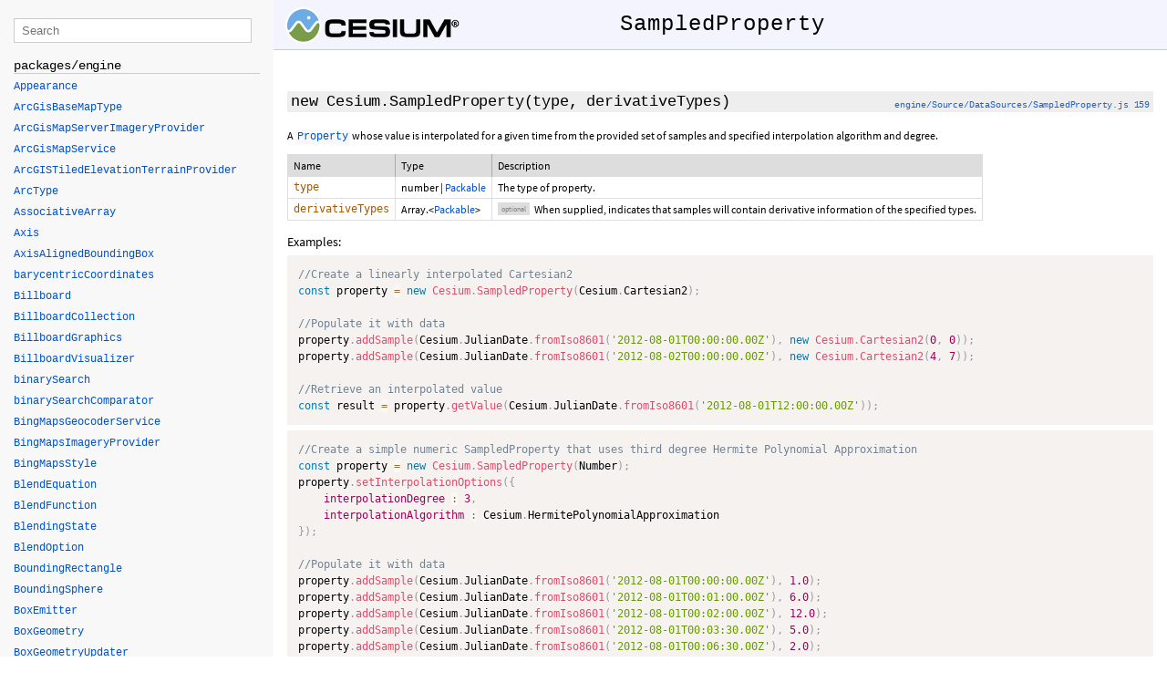

--- FILE ---
content_type: text/html; charset=UTF-8
request_url: https://preprod2.com/Build/Documentation/SampledProperty.html
body_size: 80985
content:
<!DOCTYPE html>
<html lang="en">
<head>
    <meta charset="utf-8">
    <meta http-equiv="X-UA-Compatible" content="IE=edge">
    <meta name="viewport" content="width=device-width, initial-scale=1">
    <title>SampledProperty - Cesium Documentation</title>

    <!--[if lt IE 9]>
      <script src="javascript/html5.js"></script>
    <![endif]-->
    <link href="styles/jsdoc-default.css" rel="stylesheet">
    <link href="styles/prism.css" rel="stylesheet">
</head>
<body>

<div id="main">

    <h1 class="page-title">
        <a href="index.html"><img src="Images/CesiumLogo.png" class="cesiumLogo"></a>
        SampledProperty
        <div class="titleCenterer"></div>
    </h1>

    




<section>

<header>
    
</header>

<article>
    <div class="container-overview">
    

    
        
    <div class="nameContainer">
    <h4 class="name" id="SampledProperty">
        <a href="#SampledProperty" class="doc-link"></a>
        new Cesium.SampledProperty<span class="signature">(type, <span class="optional">derivativeTypes</span>)</span>
        

<div class="source-link rightLinks">
    <a href="https://github.com/CesiumGS/cesium/blob/1.112/packages/engine/Source/DataSources/SampledProperty.js#L159">engine/Source/DataSources/SampledProperty.js 159</a>
</div>


    </h4>

    </div>

    


<div class="description">
    A <a href="Property.html"><code>Property</code></a> whose value is interpolated for a given time from the
provided set of samples and specified interpolation algorithm and degree.
</div>











    

<table class="params">
    <thead>
    <tr>
        
        <th>Name</th>
        

        <th>Type</th>

        

        <th class="last">Description</th>
    </tr>
    </thead>

    <tbody>
    

        <tr>
            
                <td class="name"><code>type</code></td>
            

            <td class="type">
            
                
<span class="param-type">number</span>
|

<span class="param-type"><a href="Packable.html">Packable</a></span>


            
            </td>

            

            <td class="description last">
            
                
                

                
            
                The type of property.</td>
        </tr>

    

        <tr>
            
                <td class="name"><code>derivativeTypes</code></td>
            

            <td class="type">
            
                
<span class="param-type">Array.&lt;<a href="Packable.html">Packable</a>></span>


            
            </td>

            

            <td class="description last">
            
                
                        <span class="optional">optional</span>
                
                

                
            
                When supplied, indicates that samples will contain derivative information of the specified types.</td>
        </tr>

    
    </tbody>
</table>















<dl class="details">


    

    

    

    

    

    

    

    

    
        <h5>Examples:</h5>
        
    <pre><code class="language-javascript">//Create a linearly interpolated Cartesian2
const property = new Cesium.SampledProperty(Cesium.Cartesian2);

//Populate it with data
property.addSample(Cesium.JulianDate.fromIso8601('2012-08-01T00:00:00.00Z'), new Cesium.Cartesian2(0, 0));
property.addSample(Cesium.JulianDate.fromIso8601('2012-08-02T00:00:00.00Z'), new Cesium.Cartesian2(4, 7));

//Retrieve an interpolated value
const result = property.getValue(Cesium.JulianDate.fromIso8601('2012-08-01T12:00:00.00Z'));</code></pre>

    <pre><code class="language-javascript">//Create a simple numeric SampledProperty that uses third degree Hermite Polynomial Approximation
const property = new Cesium.SampledProperty(Number);
property.setInterpolationOptions({
    interpolationDegree : 3,
    interpolationAlgorithm : Cesium.HermitePolynomialApproximation
});

//Populate it with data
property.addSample(Cesium.JulianDate.fromIso8601('2012-08-01T00:00:00.00Z'), 1.0);
property.addSample(Cesium.JulianDate.fromIso8601('2012-08-01T00:01:00.00Z'), 6.0);
property.addSample(Cesium.JulianDate.fromIso8601('2012-08-01T00:02:00.00Z'), 12.0);
property.addSample(Cesium.JulianDate.fromIso8601('2012-08-01T00:03:30.00Z'), 5.0);
property.addSample(Cesium.JulianDate.fromIso8601('2012-08-01T00:06:30.00Z'), 2.0);

//Samples can be added in any order.
property.addSample(Cesium.JulianDate.fromIso8601('2012-08-01T00:00:30.00Z'), 6.2);

//Retrieve an interpolated value
const result = property.getValue(Cesium.JulianDate.fromIso8601('2012-08-01T00:02:34.00Z'));</code></pre>

    

    

    

    

    
    <h5>See:</h5>
    <ul class="see-list">
        <li><a href="SampledPositionProperty.html">SampledPositionProperty</a></li>
    </ul>
    

    
</dl>


    
    </div>

    

    

    

    

    

    
        <h3 class="subsection-title">Members</h3>

        
            
<div class="nameContainer">
<h4 class="name" id="backwardExtrapolationDuration">
    <a href="#backwardExtrapolationDuration" class="doc-link"></a>
    backwardExtrapolationDuration<span class="type-signature"> : number</span>
    

<div class="source-link rightLinks">
    <a href="https://github.com/CesiumGS/cesium/blob/1.112/packages/engine/Source/DataSources/SampledProperty.js#L349">engine/Source/DataSources/SampledProperty.js 349</a>
</div>


</h4>

</div>



<div class="description">
    Gets or sets the amount of time to extrapolate backward
before the property becomes undefined.  A value of 0 will extrapolate forever.
</div>





<dl class="details">


    

    

    

    

    

    

    

    
    <span class="details-header">Default Value:</span>
    <code class="language-javascript">0</code>
    

    

    

    

    

    

    
</dl>


        
            
<div class="nameContainer">
<h4 class="name" id="backwardExtrapolationType">
    <a href="#backwardExtrapolationType" class="doc-link"></a>
    backwardExtrapolationType<span class="type-signature"> : <a href="global.html#ExtrapolationType">ExtrapolationType</a></span>
    

<div class="source-link rightLinks">
    <a href="https://github.com/CesiumGS/cesium/blob/1.112/packages/engine/Source/DataSources/SampledProperty.js#L331">engine/Source/DataSources/SampledProperty.js 331</a>
</div>


</h4>

</div>



<div class="description">
    Gets or sets the type of extrapolation to perform when a value
is requested at a time before any available samples.
</div>





<dl class="details">


    

    

    

    

    

    

    

    
    <span class="details-header">Default Value:</span>
    <code class="language-javascript">ExtrapolationType.NONE</code>
    

    

    

    

    

    

    
</dl>


        
            
<div class="nameContainer">
<h4 class="name" id="definitionChanged">
    <a href="#definitionChanged" class="doc-link"></a>
    <span class="type-signature attribute-readonly">readonly</span> definitionChanged<span class="type-signature"> : <a href="Event.html">Event</a></span>
    

<div class="source-link rightLinks">
    <a href="https://github.com/CesiumGS/cesium/blob/1.112/packages/engine/Source/DataSources/SampledProperty.js#L241">engine/Source/DataSources/SampledProperty.js 241</a>
</div>


</h4>

</div>



<div class="description">
    Gets the event that is raised whenever the definition of this property changes.
The definition is considered to have changed if a call to getValue would return
a different result for the same time.
</div>





<dl class="details">


    

    

    

    

    

    

    

    

    

    

    

    

    

    
</dl>


        
            
<div class="nameContainer">
<h4 class="name" id="derivativeTypes">
    <a href="#derivativeTypes" class="doc-link"></a>
    derivativeTypes<span class="type-signature"> : Array.&lt;<a href="Packable.html">Packable</a>></span>
    

<div class="source-link rightLinks">
    <a href="https://github.com/CesiumGS/cesium/blob/1.112/packages/engine/Source/DataSources/SampledProperty.js#L261">engine/Source/DataSources/SampledProperty.js 261</a>
</div>


</h4>

</div>



<div class="description">
    Gets the derivative types used by this property.
</div>





<dl class="details">


    

    

    

    

    

    

    

    

    

    

    

    

    

    
</dl>


        
            
<div class="nameContainer">
<h4 class="name" id="forwardExtrapolationDuration">
    <a href="#forwardExtrapolationDuration" class="doc-link"></a>
    forwardExtrapolationDuration<span class="type-signature"> : number</span>
    

<div class="source-link rightLinks">
    <a href="https://github.com/CesiumGS/cesium/blob/1.112/packages/engine/Source/DataSources/SampledProperty.js#L313">engine/Source/DataSources/SampledProperty.js 313</a>
</div>


</h4>

</div>



<div class="description">
    Gets or sets the amount of time to extrapolate forward before
the property becomes undefined.  A value of 0 will extrapolate forever.
</div>





<dl class="details">


    

    

    

    

    

    

    

    
    <span class="details-header">Default Value:</span>
    <code class="language-javascript">0</code>
    

    

    

    

    

    

    
</dl>


        
            
<div class="nameContainer">
<h4 class="name" id="forwardExtrapolationType">
    <a href="#forwardExtrapolationType" class="doc-link"></a>
    forwardExtrapolationType<span class="type-signature"> : <a href="global.html#ExtrapolationType">ExtrapolationType</a></span>
    

<div class="source-link rightLinks">
    <a href="https://github.com/CesiumGS/cesium/blob/1.112/packages/engine/Source/DataSources/SampledProperty.js#L295">engine/Source/DataSources/SampledProperty.js 295</a>
</div>


</h4>

</div>



<div class="description">
    Gets or sets the type of extrapolation to perform when a value
is requested at a time after any available samples.
</div>





<dl class="details">


    

    

    

    

    

    

    

    
    <span class="details-header">Default Value:</span>
    <code class="language-javascript">ExtrapolationType.NONE</code>
    

    

    

    

    

    

    
</dl>


        
            
<div class="nameContainer">
<h4 class="name" id="interpolationAlgorithm">
    <a href="#interpolationAlgorithm" class="doc-link"></a>
    interpolationAlgorithm<span class="type-signature"> : <a href="InterpolationAlgorithm.html">InterpolationAlgorithm</a></span>
    

<div class="source-link rightLinks">
    <a href="https://github.com/CesiumGS/cesium/blob/1.112/packages/engine/Source/DataSources/SampledProperty.js#L283">engine/Source/DataSources/SampledProperty.js 283</a>
</div>


</h4>

</div>



<div class="description">
    Gets the interpolation algorithm to use when retrieving a value.
</div>





<dl class="details">


    

    

    

    

    

    

    

    
    <span class="details-header">Default Value:</span>
    <code class="language-javascript">LinearApproximation</code>
    

    

    

    

    

    

    
</dl>


        
            
<div class="nameContainer">
<h4 class="name" id="interpolationDegree">
    <a href="#interpolationDegree" class="doc-link"></a>
    interpolationDegree<span class="type-signature"> : number</span>
    

<div class="source-link rightLinks">
    <a href="https://github.com/CesiumGS/cesium/blob/1.112/packages/engine/Source/DataSources/SampledProperty.js#L272">engine/Source/DataSources/SampledProperty.js 272</a>
</div>


</h4>

</div>



<div class="description">
    Gets the degree of interpolation to perform when retrieving a value.
</div>





<dl class="details">


    

    

    

    

    

    

    

    
    <span class="details-header">Default Value:</span>
    <code class="language-javascript">1</code>
    

    

    

    

    

    

    
</dl>


        
            
<div class="nameContainer">
<h4 class="name" id="isConstant">
    <a href="#isConstant" class="doc-link"></a>
    <span class="type-signature attribute-readonly">readonly</span> isConstant<span class="type-signature"> : boolean</span>
    

<div class="source-link rightLinks">
    <a href="https://github.com/CesiumGS/cesium/blob/1.112/packages/engine/Source/DataSources/SampledProperty.js#L227">engine/Source/DataSources/SampledProperty.js 227</a>
</div>


</h4>

</div>



<div class="description">
    Gets a value indicating if this property is constant.  A property is considered
constant if getValue always returns the same result for the current definition.
</div>





<dl class="details">


    

    

    

    

    

    

    

    

    

    

    

    

    

    
</dl>


        
            
<div class="nameContainer">
<h4 class="name" id="type">
    <a href="#type" class="doc-link"></a>
    type<span class="type-signature"> : *</span>
    

<div class="source-link rightLinks">
    <a href="https://github.com/CesiumGS/cesium/blob/1.112/packages/engine/Source/DataSources/SampledProperty.js#L251">engine/Source/DataSources/SampledProperty.js 251</a>
</div>


</h4>

</div>



<div class="description">
    Gets the type of property.
</div>





<dl class="details">


    

    

    

    

    

    

    

    

    

    

    

    

    

    
</dl>


        
    

    
        <h3 class="subsection-title">Methods</h3>

        
            
    <div class="nameContainer">
    <h4 class="name" id="addSample">
        <a href="#addSample" class="doc-link"></a>
        addSample<span class="signature">(time, value, <span class="optional">derivatives</span>)</span>
        

<div class="source-link rightLinks">
    <a href="https://github.com/CesiumGS/cesium/blob/1.112/packages/engine/Source/DataSources/SampledProperty.js#L581">engine/Source/DataSources/SampledProperty.js 581</a>
</div>


    </h4>

    </div>

    


<div class="description">
    Adds a new sample.
</div>











    

<table class="params">
    <thead>
    <tr>
        
        <th>Name</th>
        

        <th>Type</th>

        

        <th class="last">Description</th>
    </tr>
    </thead>

    <tbody>
    

        <tr>
            
                <td class="name"><code>time</code></td>
            

            <td class="type">
            
                
<span class="param-type"><a href="JulianDate.html">JulianDate</a></span>


            
            </td>

            

            <td class="description last">
            
                
                

                
            
                The sample time.</td>
        </tr>

    

        <tr>
            
                <td class="name"><code>value</code></td>
            

            <td class="type">
            
                
<span class="param-type"><a href="Packable.html">Packable</a></span>


            
            </td>

            

            <td class="description last">
            
                
                

                
            
                The value at the provided time.</td>
        </tr>

    

        <tr>
            
                <td class="name"><code>derivatives</code></td>
            

            <td class="type">
            
                
<span class="param-type">Array.&lt;<a href="Packable.html">Packable</a>></span>


            
            </td>

            

            <td class="description last">
            
                
                        <span class="optional">optional</span>
                
                

                
            
                The array of derivatives at the provided time.</td>
        </tr>

    
    </tbody>
</table>















<dl class="details">


    

    

    

    

    

    

    

    

    

    

    

    

    

    
</dl>


        
            
    <div class="nameContainer">
    <h4 class="name" id="addSamples">
        <a href="#addSamples" class="doc-link"></a>
        addSamples<span class="signature">(times, values, <span class="optional">derivativeValues</span>)</span>
        

<div class="source-link rightLinks">
    <a href="https://github.com/CesiumGS/cesium/blob/1.112/packages/engine/Source/DataSources/SampledProperty.js#L625">engine/Source/DataSources/SampledProperty.js 625</a>
</div>


    </h4>

    </div>

    


<div class="description">
    Adds an array of samples.
</div>











    

<table class="params">
    <thead>
    <tr>
        
        <th>Name</th>
        

        <th>Type</th>

        

        <th class="last">Description</th>
    </tr>
    </thead>

    <tbody>
    

        <tr>
            
                <td class="name"><code>times</code></td>
            

            <td class="type">
            
                
<span class="param-type">Array.&lt;<a href="JulianDate.html">JulianDate</a>></span>


            
            </td>

            

            <td class="description last">
            
                
                

                
            
                An array of JulianDate instances where each index is a sample time.</td>
        </tr>

    

        <tr>
            
                <td class="name"><code>values</code></td>
            

            <td class="type">
            
                
<span class="param-type">Array.&lt;<a href="Packable.html">Packable</a>></span>


            
            </td>

            

            <td class="description last">
            
                
                

                
            
                The array of values, where each value corresponds to the provided times index.</td>
        </tr>

    

        <tr>
            
                <td class="name"><code>derivativeValues</code></td>
            

            <td class="type">
            
                
<span class="param-type">Array.&lt;Array></span>


            
            </td>

            

            <td class="description last">
            
                
                        <span class="optional">optional</span>
                
                

                
            
                An array where each item is the array of derivatives at the equivalent time index.</td>
        </tr>

    
    </tbody>
</table>













<h5>Throws:</h5>
<ul>
        <li>

    <div class="param-desc">
        
<span class="param-type"><a href="DeveloperError.html">DeveloperError</a></span>

: times and values must be the same length.
    </div>

</li>
    
        <li>

    <div class="param-desc">
        
<span class="param-type"><a href="DeveloperError.html">DeveloperError</a></span>

: times and derivativeValues must be the same length.
    </div>

</li>
    </ul>



<dl class="details">


    

    

    

    

    

    

    

    

    

    

    

    

    

    
</dl>


        
            
    <div class="nameContainer">
    <h4 class="name" id="addSamplesPackedArray">
        <a href="#addSamplesPackedArray" class="doc-link"></a>
        addSamplesPackedArray<span class="signature">(packedSamples, <span class="optional">epoch</span>)</span>
        

<div class="source-link rightLinks">
    <a href="https://github.com/CesiumGS/cesium/blob/1.112/packages/engine/Source/DataSources/SampledProperty.js#L682">engine/Source/DataSources/SampledProperty.js 682</a>
</div>


    </h4>

    </div>

    


<div class="description">
    Adds samples as a single packed array where each new sample is represented as a date,
followed by the packed representation of the corresponding value and derivatives.
</div>











    

<table class="params">
    <thead>
    <tr>
        
        <th>Name</th>
        

        <th>Type</th>

        

        <th class="last">Description</th>
    </tr>
    </thead>

    <tbody>
    

        <tr>
            
                <td class="name"><code>packedSamples</code></td>
            

            <td class="type">
            
                
<span class="param-type">Array.&lt;number></span>


            
            </td>

            

            <td class="description last">
            
                
                

                
            
                The array of packed samples.</td>
        </tr>

    

        <tr>
            
                <td class="name"><code>epoch</code></td>
            

            <td class="type">
            
                
<span class="param-type"><a href="JulianDate.html">JulianDate</a></span>


            
            </td>

            

            <td class="description last">
            
                
                        <span class="optional">optional</span>
                
                

                
            
                If any of the dates in packedSamples are numbers, they are considered an offset from this epoch, in seconds.</td>
        </tr>

    
    </tbody>
</table>















<dl class="details">


    

    

    

    

    

    

    

    

    

    

    

    

    

    
</dl>


        
            
    <div class="nameContainer">
    <h4 class="name" id="equals">
        <a href="#equals" class="doc-link"></a>
        equals<span class="signature">(<span class="optional">other</span>)</span> &rarr; <span class="type-signature returnType">boolean</span>
        

<div class="source-link rightLinks">
    <a href="https://github.com/CesiumGS/cesium/blob/1.112/packages/engine/Source/DataSources/SampledProperty.js#L765">engine/Source/DataSources/SampledProperty.js 765</a>
</div>


    </h4>

    </div>

    


<div class="description">
    Compares this property to the provided property and returns
<code>true</code> if they are equal, <code>false</code> otherwise.
</div>











    

<table class="params">
    <thead>
    <tr>
        
        <th>Name</th>
        

        <th>Type</th>

        

        <th class="last">Description</th>
    </tr>
    </thead>

    <tbody>
    

        <tr>
            
                <td class="name"><code>other</code></td>
            

            <td class="type">
            
                
<span class="param-type"><a href="Property.html">Property</a></span>


            
            </td>

            

            <td class="description last">
            
                
                        <span class="optional">optional</span>
                
                

                
            
                The other property.</td>
        </tr>

    
    </tbody>
</table>











<h5>Returns:</h5>

        
<div class="param-desc">
    <code>true</code> if left and right are equal, <code>false</code> otherwise.
</div>


    




<dl class="details">


    

    

    

    

    

    

    

    

    

    

    

    

    

    
</dl>


        
            
    <div class="nameContainer">
    <h4 class="name" id="getValue">
        <a href="#getValue" class="doc-link"></a>
        getValue<span class="signature">(time, <span class="optional">result</span>)</span> &rarr; <span class="type-signature returnType">object</span>
        

<div class="source-link rightLinks">
    <a href="https://github.com/CesiumGS/cesium/blob/1.112/packages/engine/Source/DataSources/SampledProperty.js#L369">engine/Source/DataSources/SampledProperty.js 369</a>
</div>


    </h4>

    </div>

    


<div class="description">
    Gets the value of the property at the provided time.
</div>











    

<table class="params">
    <thead>
    <tr>
        
        <th>Name</th>
        

        <th>Type</th>

        

        <th class="last">Description</th>
    </tr>
    </thead>

    <tbody>
    

        <tr>
            
                <td class="name"><code>time</code></td>
            

            <td class="type">
            
                
<span class="param-type"><a href="JulianDate.html">JulianDate</a></span>


            
            </td>

            

            <td class="description last">
            
                
                

                
            
                The time for which to retrieve the value.</td>
        </tr>

    

        <tr>
            
                <td class="name"><code>result</code></td>
            

            <td class="type">
            
                
<span class="param-type">object</span>


            
            </td>

            

            <td class="description last">
            
                
                        <span class="optional">optional</span>
                
                

                
            
                The object to store the value into, if omitted, a new instance is created and returned.</td>
        </tr>

    
    </tbody>
</table>











<h5>Returns:</h5>

        
<div class="param-desc">
    The modified result parameter or a new instance if the result parameter was not supplied.
</div>


    




<dl class="details">


    

    

    

    

    

    

    

    

    

    

    

    

    

    
</dl>


        
            
    <div class="nameContainer">
    <h4 class="name" id="removeSample">
        <a href="#removeSample" class="doc-link"></a>
        removeSample<span class="signature">(time)</span> &rarr; <span class="type-signature returnType">boolean</span>
        

<div class="source-link rightLinks">
    <a href="https://github.com/CesiumGS/cesium/blob/1.112/packages/engine/Source/DataSources/SampledProperty.js#L707">engine/Source/DataSources/SampledProperty.js 707</a>
</div>


    </h4>

    </div>

    


<div class="description">
    Removes a sample at the given time, if present.
</div>











    

<table class="params">
    <thead>
    <tr>
        
        <th>Name</th>
        

        <th>Type</th>

        

        <th class="last">Description</th>
    </tr>
    </thead>

    <tbody>
    

        <tr>
            
                <td class="name"><code>time</code></td>
            

            <td class="type">
            
                
<span class="param-type"><a href="JulianDate.html">JulianDate</a></span>


            
            </td>

            

            <td class="description last">
            
                The sample time.</td>
        </tr>

    
    </tbody>
</table>











<h5>Returns:</h5>

        
<div class="param-desc">
    <code>true</code> if a sample at time was removed, <code>false</code> otherwise.
</div>


    




<dl class="details">


    

    

    

    

    

    

    

    

    

    

    

    

    

    
</dl>


        
            
    <div class="nameContainer">
    <h4 class="name" id="removeSamples">
        <a href="#removeSamples" class="doc-link"></a>
        removeSamples<span class="signature">(time)</span>
        

<div class="source-link rightLinks">
    <a href="https://github.com/CesiumGS/cesium/blob/1.112/packages/engine/Source/DataSources/SampledProperty.js#L736">engine/Source/DataSources/SampledProperty.js 736</a>
</div>


    </h4>

    </div>

    


<div class="description">
    Removes all samples for the given time interval.
</div>











    

<table class="params">
    <thead>
    <tr>
        
        <th>Name</th>
        

        <th>Type</th>

        

        <th class="last">Description</th>
    </tr>
    </thead>

    <tbody>
    

        <tr>
            
                <td class="name"><code>time</code></td>
            

            <td class="type">
            
                
<span class="param-type"><a href="TimeInterval.html">TimeInterval</a></span>


            
            </td>

            

            <td class="description last">
            
                The time interval for which to remove all samples.</td>
        </tr>

    
    </tbody>
</table>















<dl class="details">


    

    

    

    

    

    

    

    

    

    

    

    

    

    
</dl>


        
            
    <div class="nameContainer">
    <h4 class="name" id="setInterpolationOptions">
        <a href="#setInterpolationOptions" class="doc-link"></a>
        setInterpolationOptions<span class="signature">(<span class="optional">options</span>)</span>
        

<div class="source-link rightLinks">
    <a href="https://github.com/CesiumGS/cesium/blob/1.112/packages/engine/Source/DataSources/SampledProperty.js#L542">engine/Source/DataSources/SampledProperty.js 542</a>
</div>


    </h4>

    </div>

    


<div class="description">
    Sets the algorithm and degree to use when interpolating a value.
</div>











    

<table class="params">
    <thead>
    <tr>
        
        <th>Name</th>
        

        <th>Type</th>

        

        <th class="last">Description</th>
    </tr>
    </thead>

    <tbody>
    

        <tr>
            
                <td class="name"><code>options</code></td>
            

            <td class="type">
            
                
<span class="param-type">object</span>


            
            </td>

            

            <td class="description last">
            
                
                        <span class="optional">optional</span>
                
                

                
            
                Object with the following properties:
                

<table class="params">
    <thead>
    <tr>
        
        <th>Name</th>
        

        <th>Type</th>

        

        <th class="last">Description</th>
    </tr>
    </thead>

    <tbody>
    

        <tr>
            
                <td class="name"><code>interpolationAlgorithm</code></td>
            

            <td class="type">
            
                
<span class="param-type"><a href="InterpolationAlgorithm.html">InterpolationAlgorithm</a></span>


            
            </td>

            

            <td class="description last">
            
                
                        <span class="optional">optional</span>
                
                

                
            
                The new interpolation algorithm.  If undefined, the existing property will be unchanged.</td>
        </tr>

    

        <tr>
            
                <td class="name"><code>interpolationDegree</code></td>
            

            <td class="type">
            
                
<span class="param-type">number</span>


            
            </td>

            

            <td class="description last">
            
                
                        <span class="optional">optional</span>
                
                

                
            
                The new interpolation degree.  If undefined, the existing property will be unchanged.</td>
        </tr>

    
    </tbody>
</table>
            </td>
        </tr>

    
    </tbody>
</table>















<dl class="details">


    

    

    

    

    

    

    

    

    

    

    

    

    

    
</dl>


        
    

    

    
</article>

</section>





    <div class="help">
        Need help? The fastest way to get answers is from the community and team on the <a href="https://community.cesium.com/">Cesium Forum</a>.
    </div>

    <footer>
        Documentation generated by <a href="https://github.com/jsdoc3/jsdoc">JSDoc 3.6.11</a>
    </footer>
</div>

<div class="nav">
    <div class="menu">
        <input type="text" class="classFilter" id="ClassFilter" placeholder="Search">
        <div id="ClassList"><h5>packages/engine</h5><ul><li data-name="Appearance"><a href="Appearance.html">Appearance</a></li><li data-name="ArcGisBaseMapType"><a href="global.html#ArcGisBaseMapType">ArcGisBaseMapType</a></li><li data-name="ArcGisMapServerImageryProvider"><a href="ArcGisMapServerImageryProvider.html">ArcGisMapServerImageryProvider</a></li><li data-name="ArcGisMapService"><a href="ArcGisMapService.html">ArcGisMapService</a></li><li data-name="ArcGISTiledElevationTerrainProvider"><a href="ArcGISTiledElevationTerrainProvider.html">ArcGISTiledElevationTerrainProvider</a></li><li data-name="ArcType"><a href="global.html#ArcType">ArcType</a></li><li data-name="AssociativeArray"><a href="AssociativeArray.html">AssociativeArray</a></li><li data-name="Axis"><a href="global.html#Axis">Axis</a></li><li data-name="AxisAlignedBoundingBox"><a href="AxisAlignedBoundingBox.html">AxisAlignedBoundingBox</a></li><li data-name="barycentricCoordinates"><a href="global.html#barycentricCoordinates">barycentricCoordinates</a></li><li data-name="Billboard"><a href="Billboard.html">Billboard</a></li><li data-name="BillboardCollection"><a href="BillboardCollection.html">BillboardCollection</a></li><li data-name="BillboardGraphics"><a href="BillboardGraphics.html">BillboardGraphics</a></li><li data-name="BillboardVisualizer"><a href="BillboardVisualizer.html">BillboardVisualizer</a></li><li data-name="binarySearch"><a href="global.html#binarySearch">binarySearch</a></li><li data-name="binarySearchComparator"><a href="global.html#binarySearchComparator">binarySearchComparator</a></li><li data-name="BingMapsGeocoderService"><a href="BingMapsGeocoderService.html">BingMapsGeocoderService</a></li><li data-name="BingMapsImageryProvider"><a href="BingMapsImageryProvider.html">BingMapsImageryProvider</a></li><li data-name="BingMapsStyle"><a href="global.html#BingMapsStyle">BingMapsStyle</a></li><li data-name="BlendEquation"><a href="global.html#BlendEquation">BlendEquation</a></li><li data-name="BlendFunction"><a href="global.html#BlendFunction">BlendFunction</a></li><li data-name="BlendingState"><a href="BlendingState.html">BlendingState</a></li><li data-name="BlendOption"><a href="global.html#BlendOption">BlendOption</a></li><li data-name="BoundingRectangle"><a href="BoundingRectangle.html">BoundingRectangle</a></li><li data-name="BoundingSphere"><a href="BoundingSphere.html">BoundingSphere</a></li><li data-name="BoxEmitter"><a href="BoxEmitter.html">BoxEmitter</a></li><li data-name="BoxGeometry"><a href="BoxGeometry.html">BoxGeometry</a></li><li data-name="BoxGeometryUpdater"><a href="BoxGeometryUpdater.html">BoxGeometryUpdater</a></li><li data-name="BoxGraphics"><a href="BoxGraphics.html">BoxGraphics</a></li><li data-name="BoxOutlineGeometry"><a href="BoxOutlineGeometry.html">BoxOutlineGeometry</a></li><li data-name="buildModuleUrl"><a href="global.html#buildModuleUrl">buildModuleUrl</a></li><li data-name="CallbackProperty"><a href="CallbackProperty.html">CallbackProperty</a></li><li data-name="Camera"><a href="Camera.html">Camera</a></li><li data-name="CameraEventAggregator"><a href="CameraEventAggregator.html">CameraEventAggregator</a></li><li data-name="CameraEventType"><a href="global.html#CameraEventType">CameraEventType</a></li><li data-name="Cartesian2"><a href="Cartesian2.html">Cartesian2</a></li><li data-name="Cartesian3"><a href="Cartesian3.html">Cartesian3</a></li><li data-name="Cartesian4"><a href="Cartesian4.html">Cartesian4</a></li><li data-name="Cartographic"><a href="Cartographic.html">Cartographic</a></li><li data-name="CartographicGeocoderService"><a href="CartographicGeocoderService.html">CartographicGeocoderService</a></li><li data-name="CatmullRomSpline"><a href="CatmullRomSpline.html">CatmullRomSpline</a></li><li data-name="Cesium3DTile"><a href="Cesium3DTile.html">Cesium3DTile</a></li><li data-name="Cesium3DTileColorBlendMode"><a href="global.html#Cesium3DTileColorBlendMode">Cesium3DTileColorBlendMode</a></li><li data-name="Cesium3DTileContent"><a href="Cesium3DTileContent.html">Cesium3DTileContent</a></li><li data-name="Cesium3DTileFeature"><a href="Cesium3DTileFeature.html">Cesium3DTileFeature</a></li><li data-name="Cesium3DTilePointFeature"><a href="Cesium3DTilePointFeature.html">Cesium3DTilePointFeature</a></li><li data-name="Cesium3DTileset"><a href="Cesium3DTileset.html">Cesium3DTileset</a></li><li data-name="Cesium3DTilesetGraphics"><a href="Cesium3DTilesetGraphics.html">Cesium3DTilesetGraphics</a></li><li data-name="Cesium3DTilesetVisualizer"><a href="Cesium3DTilesetVisualizer.html">Cesium3DTilesetVisualizer</a></li><li data-name="Cesium3DTileStyle"><a href="Cesium3DTileStyle.html">Cesium3DTileStyle</a></li><li data-name="Cesium3DTilesVoxelProvider"><a href="Cesium3DTilesVoxelProvider.html">Cesium3DTilesVoxelProvider</a></li><li data-name="CesiumTerrainProvider"><a href="CesiumTerrainProvider.html">CesiumTerrainProvider</a></li><li data-name="CesiumWidget"><a href="CesiumWidget.html">CesiumWidget</a></li><li data-name="CheckerboardMaterialProperty"><a href="CheckerboardMaterialProperty.html">CheckerboardMaterialProperty</a></li><li data-name="CircleEmitter"><a href="CircleEmitter.html">CircleEmitter</a></li><li data-name="CircleGeometry"><a href="CircleGeometry.html">CircleGeometry</a></li><li data-name="CircleOutlineGeometry"><a href="CircleOutlineGeometry.html">CircleOutlineGeometry</a></li><li data-name="ClassificationPrimitive"><a href="ClassificationPrimitive.html">ClassificationPrimitive</a></li><li data-name="ClassificationType"><a href="global.html#ClassificationType">ClassificationType</a></li><li data-name="ClippingPlane"><a href="ClippingPlane.html">ClippingPlane</a></li><li data-name="ClippingPlaneCollection"><a href="ClippingPlaneCollection.html">ClippingPlaneCollection</a></li><li data-name="Clock"><a href="Clock.html">Clock</a></li><li data-name="ClockRange"><a href="global.html#ClockRange">ClockRange</a></li><li data-name="ClockStep"><a href="global.html#ClockStep">ClockStep</a></li><li data-name="clone"><a href="global.html#clone">clone</a></li><li data-name="CloudCollection"><a href="CloudCollection.html">CloudCollection</a></li><li data-name="CloudType"><a href="global.html#CloudType">CloudType</a></li><li data-name="Color"><a href="Color.html">Color</a></li><li data-name="ColorBlendMode"><a href="global.html#ColorBlendMode">ColorBlendMode</a></li><li data-name="ColorGeometryInstanceAttribute"><a href="ColorGeometryInstanceAttribute.html">ColorGeometryInstanceAttribute</a></li><li data-name="ColorMaterialProperty"><a href="ColorMaterialProperty.html">ColorMaterialProperty</a></li><li data-name="combine"><a href="global.html#combine">combine</a></li><li data-name="ComponentDatatype"><a href="global.html#ComponentDatatype">ComponentDatatype</a></li><li data-name="CompositeEntityCollection"><a href="CompositeEntityCollection.html">CompositeEntityCollection</a></li><li data-name="CompositeMaterialProperty"><a href="CompositeMaterialProperty.html">CompositeMaterialProperty</a></li><li data-name="CompositePositionProperty"><a href="CompositePositionProperty.html">CompositePositionProperty</a></li><li data-name="CompositeProperty"><a href="CompositeProperty.html">CompositeProperty</a></li><li data-name="CompressedTextureBuffer"><a href="CompressedTextureBuffer.html">CompressedTextureBuffer</a></li><li data-name="ConditionsExpression"><a href="ConditionsExpression.html">ConditionsExpression</a></li><li data-name="ConeEmitter"><a href="ConeEmitter.html">ConeEmitter</a></li><li data-name="ConstantPositionProperty"><a href="ConstantPositionProperty.html">ConstantPositionProperty</a></li><li data-name="ConstantProperty"><a href="ConstantProperty.html">ConstantProperty</a></li><li data-name="ConstantSpline"><a href="ConstantSpline.html">ConstantSpline</a></li><li data-name="ContextOptions"><a href="global.html#ContextOptions">ContextOptions</a></li><li data-name="CoplanarPolygonGeometry"><a href="CoplanarPolygonGeometry.html">CoplanarPolygonGeometry</a></li><li data-name="CoplanarPolygonOutlineGeometry"><a href="CoplanarPolygonOutlineGeometry.html">CoplanarPolygonOutlineGeometry</a></li><li data-name="CornerType"><a href="global.html#CornerType">CornerType</a></li><li data-name="CorridorGeometry"><a href="CorridorGeometry.html">CorridorGeometry</a></li><li data-name="CorridorGeometryUpdater"><a href="CorridorGeometryUpdater.html">CorridorGeometryUpdater</a></li><li data-name="CorridorGraphics"><a href="CorridorGraphics.html">CorridorGraphics</a></li><li data-name="CorridorOutlineGeometry"><a href="CorridorOutlineGeometry.html">CorridorOutlineGeometry</a></li><li data-name="createElevationBandMaterial"><a href="global.html#createElevationBandMaterial">createElevationBandMaterial</a></li><li data-name="createElevationBandMaterialBand"><a href="global.html#createElevationBandMaterialBand">createElevationBandMaterialBand</a></li><li data-name="createElevationBandMaterialEntry"><a href="global.html#createElevationBandMaterialEntry">createElevationBandMaterialEntry</a></li><li data-name="createGooglePhotorealistic3DTileset"><a href="global.html#createGooglePhotorealistic3DTileset">createGooglePhotorealistic3DTileset</a></li><li data-name="createGuid"><a href="global.html#createGuid">createGuid</a></li><li data-name="createOsmBuildingsAsync"><a href="global.html#createOsmBuildingsAsync">createOsmBuildingsAsync</a></li><li data-name="createTangentSpaceDebugPrimitive"><a href="global.html#createTangentSpaceDebugPrimitive">createTangentSpaceDebugPrimitive</a></li><li data-name="createWorldImageryAsync"><a href="global.html#createWorldImageryAsync">createWorldImageryAsync</a></li><li data-name="createWorldTerrainAsync"><a href="global.html#createWorldTerrainAsync">createWorldTerrainAsync</a></li><li data-name="Credit"><a href="Credit.html">Credit</a></li><li data-name="CreditDisplay"><a href="CreditDisplay.html">CreditDisplay</a></li><li data-name="CubicRealPolynomial"><a href="CubicRealPolynomial.html">CubicRealPolynomial</a></li><li data-name="CullFace"><a href="global.html#CullFace">CullFace</a></li><li data-name="CullingVolume"><a href="CullingVolume.html">CullingVolume</a></li><li data-name="CumulusCloud"><a href="CumulusCloud.html">CumulusCloud</a></li><li data-name="CustomDataSource"><a href="CustomDataSource.html">CustomDataSource</a></li><li data-name="CustomHeightmapTerrainProvider"><a href="CustomHeightmapTerrainProvider.html">CustomHeightmapTerrainProvider</a></li><li data-name="CustomShader"><a href="CustomShader.html">CustomShader</a></li><li data-name="CustomShaderMode"><a href="global.html#CustomShaderMode">CustomShaderMode</a></li><li data-name="CustomShaderTranslucencyMode"><a href="global.html#CustomShaderTranslucencyMode">CustomShaderTranslucencyMode</a></li><li data-name="CylinderGeometry"><a href="CylinderGeometry.html">CylinderGeometry</a></li><li data-name="CylinderGeometryUpdater"><a href="CylinderGeometryUpdater.html">CylinderGeometryUpdater</a></li><li data-name="CylinderGraphics"><a href="CylinderGraphics.html">CylinderGraphics</a></li><li data-name="CylinderOutlineGeometry"><a href="CylinderOutlineGeometry.html">CylinderOutlineGeometry</a></li><li data-name="CzmlDataSource"><a href="CzmlDataSource.html">CzmlDataSource</a></li><li data-name="DataSource"><a href="DataSource.html">DataSource</a></li><li data-name="DataSourceClock"><a href="DataSourceClock.html">DataSourceClock</a></li><li data-name="DataSourceCollection"><a href="DataSourceCollection.html">DataSourceCollection</a></li><li data-name="DataSourceDisplay"><a href="DataSourceDisplay.html">DataSourceDisplay</a></li><li data-name="DebugAppearance"><a href="DebugAppearance.html">DebugAppearance</a></li><li data-name="DebugCameraPrimitive"><a href="DebugCameraPrimitive.html">DebugCameraPrimitive</a></li><li data-name="DebugModelMatrixPrimitive"><a href="DebugModelMatrixPrimitive.html">DebugModelMatrixPrimitive</a></li><li data-name="DefaultProxy"><a href="DefaultProxy.html">DefaultProxy</a></li><li data-name="defaultValue"><a href="global.html#defaultValue">defaultValue</a></li><li data-name="defined"><a href="global.html#defined">defined</a></li><li data-name="DepthFunction"><a href="global.html#DepthFunction">DepthFunction</a></li><li data-name="destroyObject"><a href="global.html#destroyObject">destroyObject</a></li><li data-name="DeveloperError"><a href="DeveloperError.html">DeveloperError</a></li><li data-name="DirectionalLight"><a href="DirectionalLight.html">DirectionalLight</a></li><li data-name="DirectionUp"><a href="global.html#DirectionUp">DirectionUp</a></li><li data-name="DiscardEmptyTileImagePolicy"><a href="DiscardEmptyTileImagePolicy.html">DiscardEmptyTileImagePolicy</a></li><li data-name="DiscardMissingTileImagePolicy"><a href="DiscardMissingTileImagePolicy.html">DiscardMissingTileImagePolicy</a></li><li data-name="DistanceDisplayCondition"><a href="DistanceDisplayCondition.html">DistanceDisplayCondition</a></li><li data-name="DistanceDisplayConditionGeometryInstanceAttribute"><a href="DistanceDisplayConditionGeometryInstanceAttribute.html">DistanceDisplayConditionGeometryInstanceAttribute</a></li><li data-name="EasingFunction"><a href="EasingFunction.html">EasingFunction</a></li><li data-name="EllipseGeometry"><a href="EllipseGeometry.html">EllipseGeometry</a></li><li data-name="EllipseGeometryUpdater"><a href="EllipseGeometryUpdater.html">EllipseGeometryUpdater</a></li><li data-name="EllipseGraphics"><a href="EllipseGraphics.html">EllipseGraphics</a></li><li data-name="EllipseOutlineGeometry"><a href="EllipseOutlineGeometry.html">EllipseOutlineGeometry</a></li><li data-name="Ellipsoid"><a href="Ellipsoid.html">Ellipsoid</a></li><li data-name="EllipsoidGeodesic"><a href="EllipsoidGeodesic.html">EllipsoidGeodesic</a></li><li data-name="EllipsoidGeometry"><a href="EllipsoidGeometry.html">EllipsoidGeometry</a></li><li data-name="EllipsoidGeometryUpdater"><a href="EllipsoidGeometryUpdater.html">EllipsoidGeometryUpdater</a></li><li data-name="EllipsoidGraphics"><a href="EllipsoidGraphics.html">EllipsoidGraphics</a></li><li data-name="EllipsoidOutlineGeometry"><a href="EllipsoidOutlineGeometry.html">EllipsoidOutlineGeometry</a></li><li data-name="EllipsoidRhumbLine"><a href="EllipsoidRhumbLine.html">EllipsoidRhumbLine</a></li><li data-name="EllipsoidSurfaceAppearance"><a href="EllipsoidSurfaceAppearance.html">EllipsoidSurfaceAppearance</a></li><li data-name="EllipsoidTangentPlane"><a href="EllipsoidTangentPlane.html">EllipsoidTangentPlane</a></li><li data-name="EllipsoidTerrainProvider"><a href="EllipsoidTerrainProvider.html">EllipsoidTerrainProvider</a></li><li data-name="Entity"><a href="Entity.html">Entity</a></li><li data-name="EntityCluster"><a href="EntityCluster.html">EntityCluster</a></li><li data-name="EntityCollection"><a href="EntityCollection.html">EntityCollection</a></li><li data-name="EntityView"><a href="EntityView.html">EntityView</a></li><li data-name="Event"><a href="Event.html">Event</a></li><li data-name="EventHelper"><a href="EventHelper.html">EventHelper</a></li><li data-name="excludesReverseAxis"><a href="global.html#excludesReverseAxis">excludesReverseAxis</a></li><li data-name="exportKml"><a href="global.html#exportKml">exportKml</a></li><li data-name="exportKmlModelCallback"><a href="global.html#exportKmlModelCallback">exportKmlModelCallback</a></li><li data-name="exportKmlResultKml"><a href="global.html#exportKmlResultKml">exportKmlResultKml</a></li><li data-name="exportKmlResultKmz"><a href="global.html#exportKmlResultKmz">exportKmlResultKmz</a></li><li data-name="Expression"><a href="Expression.html">Expression</a></li><li data-name="ExtrapolationType"><a href="global.html#ExtrapolationType">ExtrapolationType</a></li><li data-name="FeatureDetection"><a href="FeatureDetection.html">FeatureDetection</a></li><li data-name="Fog"><a href="Fog.html">Fog</a></li><li data-name="formatError"><a href="global.html#formatError">formatError</a></li><li data-name="FrameRateMonitor"><a href="FrameRateMonitor.html">FrameRateMonitor</a></li><li data-name="FrustumGeometry"><a href="FrustumGeometry.html">FrustumGeometry</a></li><li data-name="FrustumOutlineGeometry"><a href="FrustumOutlineGeometry.html">FrustumOutlineGeometry</a></li><li data-name="Fullscreen"><a href="Fullscreen.html">Fullscreen</a></li><li data-name="GeocoderService"><a href="GeocoderService.html">GeocoderService</a></li><li data-name="GeocodeType"><a href="global.html#GeocodeType">GeocodeType</a></li><li data-name="GeographicProjection"><a href="GeographicProjection.html">GeographicProjection</a></li><li data-name="GeographicTilingScheme"><a href="GeographicTilingScheme.html">GeographicTilingScheme</a></li><li data-name="GeoJsonDataSource"><a href="GeoJsonDataSource.html">GeoJsonDataSource</a></li><li data-name="Geometry"><a href="Geometry.html">Geometry</a></li><li data-name="GeometryAttribute"><a href="GeometryAttribute.html">GeometryAttribute</a></li><li data-name="GeometryAttributes"><a href="GeometryAttributes.html">GeometryAttributes</a></li><li data-name="GeometryFactory"><a href="GeometryFactory.html">GeometryFactory</a></li><li data-name="GeometryInstance"><a href="GeometryInstance.html">GeometryInstance</a></li><li data-name="GeometryInstanceAttribute"><a href="GeometryInstanceAttribute.html">GeometryInstanceAttribute</a></li><li data-name="GeometryPipeline"><a href="GeometryPipeline.html">GeometryPipeline</a></li><li data-name="GeometryUpdater"><a href="GeometryUpdater.html">GeometryUpdater</a></li><li data-name="GeometryVisualizer"><a href="GeometryVisualizer.html">GeometryVisualizer</a></li><li data-name="getAbsoluteUri"><a href="global.html#getAbsoluteUri">getAbsoluteUri</a></li><li data-name="getBaseUri"><a href="global.html#getBaseUri">getBaseUri</a></li><li data-name="getExtensionFromUri"><a href="global.html#getExtensionFromUri">getExtensionFromUri</a></li><li data-name="GetFeatureInfoFormat"><a href="GetFeatureInfoFormat.html">GetFeatureInfoFormat</a></li><li data-name="getFilenameFromUri"><a href="global.html#getFilenameFromUri">getFilenameFromUri</a></li><li data-name="getImagePixels"><a href="global.html#getImagePixels">getImagePixels</a></li><li data-name="getTimestamp"><a href="global.html#getTimestamp">getTimestamp</a></li><li data-name="Globe"><a href="Globe.html">Globe</a></li><li data-name="GlobeTranslucency"><a href="GlobeTranslucency.html">GlobeTranslucency</a></li><li data-name="GoogleEarthEnterpriseImageryProvider"><a href="GoogleEarthEnterpriseImageryProvider.html">GoogleEarthEnterpriseImageryProvider</a></li><li data-name="GoogleEarthEnterpriseMapsProvider"><a href="GoogleEarthEnterpriseMapsProvider.html">GoogleEarthEnterpriseMapsProvider</a></li><li data-name="GoogleEarthEnterpriseMetadata"><a href="GoogleEarthEnterpriseMetadata.html">GoogleEarthEnterpriseMetadata</a></li><li data-name="GoogleEarthEnterpriseTerrainData"><a href="GoogleEarthEnterpriseTerrainData.html">GoogleEarthEnterpriseTerrainData</a></li><li data-name="GoogleEarthEnterpriseTerrainProvider"><a href="GoogleEarthEnterpriseTerrainProvider.html">GoogleEarthEnterpriseTerrainProvider</a></li><li data-name="GoogleMaps"><a href="GoogleMaps.html">GoogleMaps</a></li><li data-name="GpxDataSource"><a href="GpxDataSource.html">GpxDataSource</a></li><li data-name="GregorianDate"><a href="GregorianDate.html">GregorianDate</a></li><li data-name="GridImageryProvider"><a href="GridImageryProvider.html">GridImageryProvider</a></li><li data-name="GridMaterialProperty"><a href="GridMaterialProperty.html">GridMaterialProperty</a></li><li data-name="GroundGeometryUpdater"><a href="GroundGeometryUpdater.html">GroundGeometryUpdater</a></li><li data-name="GroundPolylineGeometry"><a href="GroundPolylineGeometry.html">GroundPolylineGeometry</a></li><li data-name="GroundPolylinePrimitive"><a href="GroundPolylinePrimitive.html">GroundPolylinePrimitive</a></li><li data-name="GroundPrimitive"><a href="GroundPrimitive.html">GroundPrimitive</a></li><li data-name="HeadingPitchRange"><a href="HeadingPitchRange.html">HeadingPitchRange</a></li><li data-name="HeadingPitchRoll"><a href="HeadingPitchRoll.html">HeadingPitchRoll</a></li><li data-name="HeadingPitchRollValues"><a href="global.html#HeadingPitchRollValues">HeadingPitchRollValues</a></li><li data-name="HeightmapEncoding"><a href="global.html#HeightmapEncoding">HeightmapEncoding</a></li><li data-name="HeightmapTerrainData"><a href="HeightmapTerrainData.html">HeightmapTerrainData</a></li><li data-name="HeightReference"><a href="global.html#HeightReference">HeightReference</a></li><li data-name="HermitePolynomialApproximation"><a href="HermitePolynomialApproximation.html">HermitePolynomialApproximation</a></li><li data-name="HermiteSpline"><a href="HermiteSpline.html">HermiteSpline</a></li><li data-name="HilbertOrder"><a href="HilbertOrder.html">HilbertOrder</a></li><li data-name="HorizontalOrigin"><a href="global.html#HorizontalOrigin">HorizontalOrigin</a></li><li data-name="I3SDataProvider"><a href="I3SDataProvider.html">I3SDataProvider</a></li><li data-name="I3SFeature"><a href="I3SFeature.html">I3SFeature</a></li><li data-name="I3SField"><a href="I3SField.html">I3SField</a></li><li data-name="I3SGeometry"><a href="I3SGeometry.html">I3SGeometry</a></li><li data-name="I3SLayer"><a href="I3SLayer.html">I3SLayer</a></li><li data-name="I3SNode"><a href="I3SNode.html">I3SNode</a></li><li data-name="ImageBasedLighting"><a href="ImageBasedLighting.html">ImageBasedLighting</a></li><li data-name="ImageMaterialProperty"><a href="ImageMaterialProperty.html">ImageMaterialProperty</a></li><li data-name="ImageryLayer"><a href="ImageryLayer.html">ImageryLayer</a></li><li data-name="ImageryLayerCollection"><a href="ImageryLayerCollection.html">ImageryLayerCollection</a></li><li data-name="ImageryLayerFeatureInfo"><a href="ImageryLayerFeatureInfo.html">ImageryLayerFeatureInfo</a></li><li data-name="ImageryProvider"><a href="ImageryProvider.html">ImageryProvider</a></li><li data-name="ImageryTypes"><a href="global.html#ImageryTypes">ImageryTypes</a></li><li data-name="includesReverseAxis"><a href="global.html#includesReverseAxis">includesReverseAxis</a></li><li data-name="IndexDatatype"><a href="global.html#IndexDatatype">IndexDatatype</a></li><li data-name="Intersect"><a href="global.html#Intersect">Intersect</a></li><li data-name="Intersections2D"><a href="Intersections2D.html">Intersections2D</a></li><li data-name="IntersectionTests"><a href="IntersectionTests.html">IntersectionTests</a></li><li data-name="Interval"><a href="Interval.html">Interval</a></li><li data-name="Ion"><a href="Ion.html">Ion</a></li><li data-name="IonGeocoderService"><a href="IonGeocoderService.html">IonGeocoderService</a></li><li data-name="IonImageryProvider"><a href="IonImageryProvider.html">IonImageryProvider</a></li><li data-name="IonResource"><a href="IonResource.html">IonResource</a></li><li data-name="IonWorldImageryStyle"><a href="global.html#IonWorldImageryStyle">IonWorldImageryStyle</a></li><li data-name="isLeapYear"><a href="global.html#isLeapYear">isLeapYear</a></li><li data-name="Iso8601"><a href="Iso8601.html">Iso8601</a></li><li data-name="JulianDate"><a href="JulianDate.html">JulianDate</a></li><li data-name="KeyboardEventModifier"><a href="global.html#KeyboardEventModifier">KeyboardEventModifier</a></li><li data-name="KmlCamera"><a href="KmlCamera.html">KmlCamera</a></li><li data-name="KmlDataSource"><a href="KmlDataSource.html">KmlDataSource</a></li><li data-name="KmlFeatureData"><a href="KmlFeatureData.html">KmlFeatureData</a></li><li data-name="KmlLookAt"><a href="KmlLookAt.html">KmlLookAt</a></li><li data-name="KmlTour"><a href="KmlTour.html">KmlTour</a></li><li data-name="KmlTourFlyTo"><a href="KmlTourFlyTo.html">KmlTourFlyTo</a></li><li data-name="KmlTourWait"><a href="KmlTourWait.html">KmlTourWait</a></li><li data-name="Label"><a href="Label.html">Label</a></li><li data-name="LabelCollection"><a href="LabelCollection.html">LabelCollection</a></li><li data-name="LabelGraphics"><a href="LabelGraphics.html">LabelGraphics</a></li><li data-name="LabelStyle"><a href="global.html#LabelStyle">LabelStyle</a></li><li data-name="LabelVisualizer"><a href="LabelVisualizer.html">LabelVisualizer</a></li><li data-name="LagrangePolynomialApproximation"><a href="LagrangePolynomialApproximation.html">LagrangePolynomialApproximation</a></li><li data-name="LeapSecond"><a href="LeapSecond.html">LeapSecond</a></li><li data-name="Light"><a href="Light.html">Light</a></li><li data-name="LightingModel"><a href="global.html#LightingModel">LightingModel</a></li><li data-name="LinearApproximation"><a href="LinearApproximation.html">LinearApproximation</a></li><li data-name="LinearSpline"><a href="LinearSpline.html">LinearSpline</a></li><li data-name="loadGltfJson"><a href="global.html#loadGltfJson">loadGltfJson</a></li><li data-name="MapboxImageryProvider"><a href="MapboxImageryProvider.html">MapboxImageryProvider</a></li><li data-name="MapboxStyleImageryProvider"><a href="MapboxStyleImageryProvider.html">MapboxStyleImageryProvider</a></li><li data-name="MapMode2D"><a href="global.html#MapMode2D">MapMode2D</a></li><li data-name="MapProjection"><a href="MapProjection.html">MapProjection</a></li><li data-name="Material"><a href="Material.html">Material</a></li><li data-name="MaterialAppearance"><a href="MaterialAppearance.html">MaterialAppearance</a></li><li data-name="MaterialSupport"><a href="MaterialAppearance.MaterialSupport.html">MaterialSupport</a></li><li data-name="MaterialProperty"><a href="MaterialProperty.html">MaterialProperty</a></li><li data-name="Math"><a href="Math.html">Math</a></li><li data-name="Matrix2"><a href="Matrix2.html">Matrix2</a></li><li data-name="Matrix3"><a href="Matrix3.html">Matrix3</a></li><li data-name="Matrix4"><a href="Matrix4.html">Matrix4</a></li><li data-name="mergeSort"><a href="global.html#mergeSort">mergeSort</a></li><li data-name="mergeSortComparator"><a href="global.html#mergeSortComparator">mergeSortComparator</a></li><li data-name="MetadataClass"><a href="MetadataClass.html">MetadataClass</a></li><li data-name="MetadataClassProperty"><a href="MetadataClassProperty.html">MetadataClassProperty</a></li><li data-name="MetadataComponentType"><a href="global.html#MetadataComponentType">MetadataComponentType</a></li><li data-name="MetadataEnum"><a href="MetadataEnum.html">MetadataEnum</a></li><li data-name="MetadataEnumValue"><a href="MetadataEnumValue.html">MetadataEnumValue</a></li><li data-name="MetadataSchema"><a href="MetadataSchema.html">MetadataSchema</a></li><li data-name="MetadataType"><a href="global.html#MetadataType">MetadataType</a></li><li data-name="Model"><a href="Model.html">Model</a></li><li data-name="ModelAnimation"><a href="ModelAnimation.html">ModelAnimation</a></li><li data-name="ModelAnimationCollection"><a href="ModelAnimationCollection.html">ModelAnimationCollection</a></li><li data-name="ModelAnimationLoop"><a href="global.html#ModelAnimationLoop">ModelAnimationLoop</a></li><li data-name="ModelFeature"><a href="ModelFeature.html">ModelFeature</a></li><li data-name="ModelGraphics"><a href="ModelGraphics.html">ModelGraphics</a></li><li data-name="ModelNode"><a href="ModelNode.html">ModelNode</a></li><li data-name="ModelVisualizer"><a href="ModelVisualizer.html">ModelVisualizer</a></li><li data-name="Moon"><a href="Moon.html">Moon</a></li><li data-name="MorphWeightSpline"><a href="MorphWeightSpline.html">MorphWeightSpline</a></li><li data-name="NearFarScalar"><a href="NearFarScalar.html">NearFarScalar</a></li><li data-name="NeverTileDiscardPolicy"><a href="NeverTileDiscardPolicy.html">NeverTileDiscardPolicy</a></li><li data-name="NodeTransformationProperty"><a href="NodeTransformationProperty.html">NodeTransformationProperty</a></li><li data-name="objectToQuery"><a href="global.html#objectToQuery">objectToQuery</a></li><li data-name="Occluder"><a href="Occluder.html">Occluder</a></li><li data-name="OpenCageGeocoderService"><a href="OpenCageGeocoderService.html">OpenCageGeocoderService</a></li><li data-name="OpenStreetMapImageryProvider"><a href="OpenStreetMapImageryProvider.html">OpenStreetMapImageryProvider</a></li><li data-name="OrientedBoundingBox"><a href="OrientedBoundingBox.html">OrientedBoundingBox</a></li><li data-name="OrthographicFrustum"><a href="OrthographicFrustum.html">OrthographicFrustum</a></li><li data-name="OrthographicOffCenterFrustum"><a href="OrthographicOffCenterFrustum.html">OrthographicOffCenterFrustum</a></li><li data-name="PackableForInterpolation"><a href="PackableForInterpolation.html">PackableForInterpolation</a></li><li data-name="Particle"><a href="Particle.html">Particle</a></li><li data-name="ParticleBurst"><a href="ParticleBurst.html">ParticleBurst</a></li><li data-name="ParticleEmitter"><a href="ParticleEmitter.html">ParticleEmitter</a></li><li data-name="ParticleSystem"><a href="ParticleSystem.html">ParticleSystem</a></li><li data-name="PathGraphics"><a href="PathGraphics.html">PathGraphics</a></li><li data-name="PathVisualizer"><a href="PathVisualizer.html">PathVisualizer</a></li><li data-name="PeliasGeocoderService"><a href="PeliasGeocoderService.html">PeliasGeocoderService</a></li><li data-name="PerInstanceColorAppearance"><a href="PerInstanceColorAppearance.html">PerInstanceColorAppearance</a></li><li data-name="PerspectiveFrustum"><a href="PerspectiveFrustum.html">PerspectiveFrustum</a></li><li data-name="PerspectiveOffCenterFrustum"><a href="PerspectiveOffCenterFrustum.html">PerspectiveOffCenterFrustum</a></li><li data-name="PinBuilder"><a href="PinBuilder.html">PinBuilder</a></li><li data-name="PixelDatatype"><a href="global.html#PixelDatatype">PixelDatatype</a></li><li data-name="PixelFormat"><a href="global.html#PixelFormat">PixelFormat</a></li><li data-name="Plane"><a href="Plane.html">Plane</a></li><li data-name="PlaneGeometry"><a href="PlaneGeometry.html">PlaneGeometry</a></li><li data-name="PlaneGeometryUpdater"><a href="PlaneGeometryUpdater.html">PlaneGeometryUpdater</a></li><li data-name="PlaneGraphics"><a href="PlaneGraphics.html">PlaneGraphics</a></li><li data-name="PlaneOutlineGeometry"><a href="PlaneOutlineGeometry.html">PlaneOutlineGeometry</a></li><li data-name="PointCloudShading"><a href="PointCloudShading.html">PointCloudShading</a></li><li data-name="PointGraphics"><a href="PointGraphics.html">PointGraphics</a></li><li data-name="pointInsideTriangle"><a href="global.html#pointInsideTriangle">pointInsideTriangle</a></li><li data-name="PointPrimitive"><a href="PointPrimitive.html">PointPrimitive</a></li><li data-name="PointPrimitiveCollection"><a href="PointPrimitiveCollection.html">PointPrimitiveCollection</a></li><li data-name="PointVisualizer"><a href="PointVisualizer.html">PointVisualizer</a></li><li data-name="PolygonGeometry"><a href="PolygonGeometry.html">PolygonGeometry</a></li><li data-name="PolygonGeometryUpdater"><a href="PolygonGeometryUpdater.html">PolygonGeometryUpdater</a></li><li data-name="PolygonGraphics"><a href="PolygonGraphics.html">PolygonGraphics</a></li><li data-name="PolygonHierarchy"><a href="PolygonHierarchy.html">PolygonHierarchy</a></li><li data-name="PolygonOutlineGeometry"><a href="PolygonOutlineGeometry.html">PolygonOutlineGeometry</a></li><li data-name="Polyline"><a href="Polyline.html">Polyline</a></li><li data-name="PolylineArrowMaterialProperty"><a href="PolylineArrowMaterialProperty.html">PolylineArrowMaterialProperty</a></li><li data-name="PolylineCollection"><a href="PolylineCollection.html">PolylineCollection</a></li><li data-name="PolylineColorAppearance"><a href="PolylineColorAppearance.html">PolylineColorAppearance</a></li><li data-name="PolylineDashMaterialProperty"><a href="PolylineDashMaterialProperty.html">PolylineDashMaterialProperty</a></li><li data-name="PolylineGeometry"><a href="PolylineGeometry.html">PolylineGeometry</a></li><li data-name="PolylineGeometryUpdater"><a href="PolylineGeometryUpdater.html">PolylineGeometryUpdater</a></li><li data-name="PolylineGlowMaterialProperty"><a href="PolylineGlowMaterialProperty.html">PolylineGlowMaterialProperty</a></li><li data-name="PolylineGraphics"><a href="PolylineGraphics.html">PolylineGraphics</a></li><li data-name="PolylineMaterialAppearance"><a href="PolylineMaterialAppearance.html">PolylineMaterialAppearance</a></li><li data-name="PolylineOutlineMaterialProperty"><a href="PolylineOutlineMaterialProperty.html">PolylineOutlineMaterialProperty</a></li><li data-name="PolylineVisualizer"><a href="PolylineVisualizer.html">PolylineVisualizer</a></li><li data-name="PolylineVolumeGeometry"><a href="PolylineVolumeGeometry.html">PolylineVolumeGeometry</a></li><li data-name="PolylineVolumeGeometryUpdater"><a href="PolylineVolumeGeometryUpdater.html">PolylineVolumeGeometryUpdater</a></li><li data-name="PolylineVolumeGraphics"><a href="PolylineVolumeGraphics.html">PolylineVolumeGraphics</a></li><li data-name="PolylineVolumeOutlineGeometry"><a href="PolylineVolumeOutlineGeometry.html">PolylineVolumeOutlineGeometry</a></li><li data-name="PositionProperty"><a href="PositionProperty.html">PositionProperty</a></li><li data-name="PositionPropertyArray"><a href="PositionPropertyArray.html">PositionPropertyArray</a></li><li data-name="PostProcessStage"><a href="PostProcessStage.html">PostProcessStage</a></li><li data-name="PostProcessStageCollection"><a href="PostProcessStageCollection.html">PostProcessStageCollection</a></li><li data-name="PostProcessStageComposite"><a href="PostProcessStageComposite.html">PostProcessStageComposite</a></li><li data-name="PostProcessStageLibrary"><a href="PostProcessStageLibrary.html">PostProcessStageLibrary</a></li><li data-name="PostProcessStageSampleMode"><a href="global.html#PostProcessStageSampleMode">PostProcessStageSampleMode</a></li><li data-name="Primitive"><a href="Primitive.html">Primitive</a></li><li data-name="PrimitiveCollection"><a href="PrimitiveCollection.html">PrimitiveCollection</a></li><li data-name="PrimitiveType"><a href="global.html#PrimitiveType">PrimitiveType</a></li><li data-name="Property"><a href="Property.html">Property</a></li><li data-name="PropertyArray"><a href="PropertyArray.html">PropertyArray</a></li><li data-name="PropertyBag"><a href="PropertyBag.html">PropertyBag</a></li><li data-name="Proxy"><a href="Proxy.html">Proxy</a></li><li data-name="QuadraticRealPolynomial"><a href="QuadraticRealPolynomial.html">QuadraticRealPolynomial</a></li><li data-name="QuantizedMeshTerrainData"><a href="QuantizedMeshTerrainData.html">QuantizedMeshTerrainData</a></li><li data-name="QuarticRealPolynomial"><a href="QuarticRealPolynomial.html">QuarticRealPolynomial</a></li><li data-name="Quaternion"><a href="Quaternion.html">Quaternion</a></li><li data-name="QuaternionSpline"><a href="QuaternionSpline.html">QuaternionSpline</a></li><li data-name="queryToObject"><a href="global.html#queryToObject">queryToObject</a></li><li data-name="Queue"><a href="Queue.html">Queue</a></li><li data-name="Ray"><a href="Ray.html">Ray</a></li><li data-name="Rectangle"><a href="Rectangle.html">Rectangle</a></li><li data-name="RectangleGeometry"><a href="RectangleGeometry.html">RectangleGeometry</a></li><li data-name="RectangleGeometryUpdater"><a href="RectangleGeometryUpdater.html">RectangleGeometryUpdater</a></li><li data-name="RectangleGraphics"><a href="RectangleGraphics.html">RectangleGraphics</a></li><li data-name="RectangleOutlineGeometry"><a href="RectangleOutlineGeometry.html">RectangleOutlineGeometry</a></li><li data-name="ReferenceFrame"><a href="global.html#ReferenceFrame">ReferenceFrame</a></li><li data-name="ReferenceProperty"><a href="ReferenceProperty.html">ReferenceProperty</a></li><li data-name="removeExtension"><a href="global.html#removeExtension">removeExtension</a></li><li data-name="Request"><a href="Request.html">Request</a></li><li data-name="RequestErrorEvent"><a href="RequestErrorEvent.html">RequestErrorEvent</a></li><li data-name="RequestScheduler"><a href="RequestScheduler.html">RequestScheduler</a></li><li data-name="RequestState"><a href="global.html#RequestState">RequestState</a></li><li data-name="RequestType"><a href="global.html#RequestType">RequestType</a></li><li data-name="Resource"><a href="Resource.html">Resource</a></li><li data-name="RuntimeError"><a href="RuntimeError.html">RuntimeError</a></li><li data-name="SampledPositionProperty"><a href="SampledPositionProperty.html">SampledPositionProperty</a></li><li data-name="SampledProperty"><a href="SampledProperty.html">SampledProperty</a></li><li data-name="sampleTerrain"><a href="global.html#sampleTerrain">sampleTerrain</a></li><li data-name="sampleTerrainMostDetailed"><a href="global.html#sampleTerrainMostDetailed">sampleTerrainMostDetailed</a></li><li data-name="Scene"><a href="Scene.html">Scene</a></li><li data-name="SceneMode"><a href="global.html#SceneMode">SceneMode</a></li><li data-name="SceneTransforms"><a href="SceneTransforms.html">SceneTransforms</a></li><li data-name="ScreenSpaceCameraController"><a href="ScreenSpaceCameraController.html">ScreenSpaceCameraController</a></li><li data-name="ScreenSpaceEventHandler"><a href="ScreenSpaceEventHandler.html">ScreenSpaceEventHandler</a></li><li data-name="ScreenSpaceEventType"><a href="global.html#ScreenSpaceEventType">ScreenSpaceEventType</a></li><li data-name="shaderDefines"><a href="global.html#shaderDefines">shaderDefines</a></li><li data-name="shaderMaximumIntersectionsLength"><a href="global.html#shaderMaximumIntersectionsLength">shaderMaximumIntersectionsLength</a></li><li data-name="shaderUniforms"><a href="global.html#shaderUniforms">shaderUniforms</a></li><li data-name="ShadowMap"><a href="ShadowMap.html">ShadowMap</a></li><li data-name="ShadowMode"><a href="global.html#ShadowMode">ShadowMode</a></li><li data-name="ShowGeometryInstanceAttribute"><a href="ShowGeometryInstanceAttribute.html">ShowGeometryInstanceAttribute</a></li><li data-name="Simon1994PlanetaryPositions"><a href="Simon1994PlanetaryPositions.html">Simon1994PlanetaryPositions</a></li><li data-name="SimplePolylineGeometry"><a href="SimplePolylineGeometry.html">SimplePolylineGeometry</a></li><li data-name="SingleTileImageryProvider"><a href="SingleTileImageryProvider.html">SingleTileImageryProvider</a></li><li data-name="SkyAtmosphere"><a href="SkyAtmosphere.html">SkyAtmosphere</a></li><li data-name="SkyBox"><a href="SkyBox.html">SkyBox</a></li><li data-name="SphereEmitter"><a href="SphereEmitter.html">SphereEmitter</a></li><li data-name="SphereGeometry"><a href="SphereGeometry.html">SphereGeometry</a></li><li data-name="SphereOutlineGeometry"><a href="SphereOutlineGeometry.html">SphereOutlineGeometry</a></li><li data-name="Spherical"><a href="Spherical.html">Spherical</a></li><li data-name="Spline"><a href="Spline.html">Spline</a></li><li data-name="SplitDirection"><a href="global.html#SplitDirection">SplitDirection</a></li><li data-name="StencilFunction"><a href="global.html#StencilFunction">StencilFunction</a></li><li data-name="StencilOperation"><a href="global.html#StencilOperation">StencilOperation</a></li><li data-name="SteppedSpline"><a href="SteppedSpline.html">SteppedSpline</a></li><li data-name="Stereographic"><a href="global.html#Stereographic">Stereographic</a></li><li data-name="StripeMaterialProperty"><a href="StripeMaterialProperty.html">StripeMaterialProperty</a></li><li data-name="StripeOrientation"><a href="global.html#StripeOrientation">StripeOrientation</a></li><li data-name="StyleExpression"><a href="StyleExpression.html">StyleExpression</a></li><li data-name="subdivideArray"><a href="global.html#subdivideArray">subdivideArray</a></li><li data-name="Sun"><a href="Sun.html">Sun</a></li><li data-name="SunLight"><a href="SunLight.html">SunLight</a></li><li data-name="TaskProcessor"><a href="TaskProcessor.html">TaskProcessor</a></li><li data-name="Terrain"><a href="Terrain.html">Terrain</a></li><li data-name="TerrainData"><a href="TerrainData.html">TerrainData</a></li><li data-name="TerrainProvider"><a href="TerrainProvider.html">TerrainProvider</a></li><li data-name="TextureMagnificationFilter"><a href="global.html#TextureMagnificationFilter">TextureMagnificationFilter</a></li><li data-name="TextureMinificationFilter"><a href="global.html#TextureMinificationFilter">TextureMinificationFilter</a></li><li data-name="TextureUniform"><a href="TextureUniform.html">TextureUniform</a></li><li data-name="TileAvailability"><a href="TileAvailability.html">TileAvailability</a></li><li data-name="TileCoordinatesImageryProvider"><a href="TileCoordinatesImageryProvider.html">TileCoordinatesImageryProvider</a></li><li data-name="TileDiscardPolicy"><a href="TileDiscardPolicy.html">TileDiscardPolicy</a></li><li data-name="TileMapServiceImageryProvider"><a href="TileMapServiceImageryProvider.html">TileMapServiceImageryProvider</a></li><li data-name="TileProviderError"><a href="TileProviderError.html">TileProviderError</a></li><li data-name="TilingScheme"><a href="TilingScheme.html">TilingScheme</a></li><li data-name="TimeDynamicImagery"><a href="TimeDynamicImagery.html">TimeDynamicImagery</a></li><li data-name="TimeDynamicPointCloud"><a href="TimeDynamicPointCloud.html">TimeDynamicPointCloud</a></li><li data-name="TimeInterval"><a href="TimeInterval.html">TimeInterval</a></li><li data-name="TimeIntervalCollection"><a href="TimeIntervalCollection.html">TimeIntervalCollection</a></li><li data-name="TimeIntervalCollectionPositionProperty"><a href="TimeIntervalCollectionPositionProperty.html">TimeIntervalCollectionPositionProperty</a></li><li data-name="TimeIntervalCollectionProperty"><a href="TimeIntervalCollectionProperty.html">TimeIntervalCollectionProperty</a></li><li data-name="TimeStandard"><a href="global.html#TimeStandard">TimeStandard</a></li><li data-name="Transforms"><a href="Transforms.html">Transforms</a></li><li data-name="TranslationRotationScale"><a href="TranslationRotationScale.html">TranslationRotationScale</a></li><li data-name="TridiagonalSystemSolver"><a href="TridiagonalSystemSolver.html">TridiagonalSystemSolver</a></li><li data-name="TrustedServers"><a href="TrustedServers.html">TrustedServers</a></li><li data-name="UniformSpecifier"><a href="global.html#UniformSpecifier">UniformSpecifier</a></li><li data-name="UniformType"><a href="global.html#UniformType">UniformType</a></li><li data-name="UrlTemplateImageryProvider"><a href="UrlTemplateImageryProvider.html">UrlTemplateImageryProvider</a></li><li data-name="VaryingType"><a href="global.html#VaryingType">VaryingType</a></li><li data-name="VelocityOrientationProperty"><a href="VelocityOrientationProperty.html">VelocityOrientationProperty</a></li><li data-name="VelocityVectorProperty"><a href="VelocityVectorProperty.html">VelocityVectorProperty</a></li><li data-name="VertexFormat"><a href="VertexFormat.html">VertexFormat</a></li><li data-name="VerticalOrigin"><a href="global.html#VerticalOrigin">VerticalOrigin</a></li><li data-name="VideoSynchronizer"><a href="VideoSynchronizer.html">VideoSynchronizer</a></li><li data-name="ViewportQuad"><a href="ViewportQuad.html">ViewportQuad</a></li><li data-name="Visibility"><a href="global.html#Visibility">Visibility</a></li><li data-name="Visualizer"><a href="Visualizer.html">Visualizer</a></li><li data-name="VoxelPrimitive"><a href="VoxelPrimitive.html">VoxelPrimitive</a></li><li data-name="VoxelProvider"><a href="VoxelProvider.html">VoxelProvider</a></li><li data-name="VoxelShapeType"><a href="global.html#VoxelShapeType">VoxelShapeType</a></li><li data-name="VRTheWorldTerrainProvider"><a href="VRTheWorldTerrainProvider.html">VRTheWorldTerrainProvider</a></li><li data-name="WallGeometry"><a href="WallGeometry.html">WallGeometry</a></li><li data-name="WallGeometryUpdater"><a href="WallGeometryUpdater.html">WallGeometryUpdater</a></li><li data-name="WallGraphics"><a href="WallGraphics.html">WallGraphics</a></li><li data-name="WallOutlineGeometry"><a href="WallOutlineGeometry.html">WallOutlineGeometry</a></li><li data-name="WebGLConstants"><a href="global.html#WebGLConstants">WebGLConstants</a></li><li data-name="WebGLOptions"><a href="global.html#WebGLOptions">WebGLOptions</a></li><li data-name="WebMapServiceImageryProvider"><a href="WebMapServiceImageryProvider.html">WebMapServiceImageryProvider</a></li><li data-name="WebMapTileServiceImageryProvider"><a href="WebMapTileServiceImageryProvider.html">WebMapTileServiceImageryProvider</a></li><li data-name="WebMercatorProjection"><a href="WebMercatorProjection.html">WebMercatorProjection</a></li><li data-name="WebMercatorTilingScheme"><a href="WebMercatorTilingScheme.html">WebMercatorTilingScheme</a></li><li data-name="WindingOrder"><a href="global.html#WindingOrder">WindingOrder</a></li><li data-name="writeTextToCanvas"><a href="global.html#writeTextToCanvas">writeTextToCanvas</a></li></ul><h5>packages/widgets</h5><ul><li data-name="Animation"><a href="Animation.html">Animation</a></li><li data-name="AnimationViewModel"><a href="AnimationViewModel.html">AnimationViewModel</a></li><li data-name="BaseLayerPicker"><a href="BaseLayerPicker.html">BaseLayerPicker</a></li><li data-name="BaseLayerPickerViewModel"><a href="BaseLayerPickerViewModel.html">BaseLayerPickerViewModel</a></li><li data-name="Cesium3DTilesInspector"><a href="Cesium3DTilesInspector.html">Cesium3DTilesInspector</a></li><li data-name="Cesium3DTilesInspectorViewModel"><a href="Cesium3DTilesInspectorViewModel.html">Cesium3DTilesInspectorViewModel</a></li><li data-name="CesiumInspector"><a href="CesiumInspector.html">CesiumInspector</a></li><li data-name="CesiumInspectorViewModel"><a href="CesiumInspectorViewModel.html">CesiumInspectorViewModel</a></li><li data-name="ClockViewModel"><a href="ClockViewModel.html">ClockViewModel</a></li><li data-name="Command"><a href="Command.html">Command</a></li><li data-name="createCommand"><a href="global.html#createCommand">createCommand</a></li><li data-name="FullscreenButton"><a href="FullscreenButton.html">FullscreenButton</a></li><li data-name="FullscreenButtonViewModel"><a href="FullscreenButtonViewModel.html">FullscreenButtonViewModel</a></li><li data-name="Geocoder"><a href="Geocoder.html">Geocoder</a></li><li data-name="GeocoderViewModel"><a href="GeocoderViewModel.html">GeocoderViewModel</a></li><li data-name="HomeButton"><a href="HomeButton.html">HomeButton</a></li><li data-name="HomeButtonViewModel"><a href="HomeButtonViewModel.html">HomeButtonViewModel</a></li><li data-name="InfoBox"><a href="InfoBox.html">InfoBox</a></li><li data-name="InfoBoxViewModel"><a href="InfoBoxViewModel.html">InfoBoxViewModel</a></li><li data-name="NavigationHelpButton"><a href="NavigationHelpButton.html">NavigationHelpButton</a></li><li data-name="NavigationHelpButtonViewModel"><a href="NavigationHelpButtonViewModel.html">NavigationHelpButtonViewModel</a></li><li data-name="PerformanceWatchdog"><a href="PerformanceWatchdog.html">PerformanceWatchdog</a></li><li data-name="PerformanceWatchdogViewModel"><a href="PerformanceWatchdogViewModel.html">PerformanceWatchdogViewModel</a></li><li data-name="ProjectionPicker"><a href="ProjectionPicker.html">ProjectionPicker</a></li><li data-name="ProjectionPickerViewModel"><a href="ProjectionPickerViewModel.html">ProjectionPickerViewModel</a></li><li data-name="ProviderViewModel"><a href="ProviderViewModel.html">ProviderViewModel</a></li><li data-name="SceneModePicker"><a href="SceneModePicker.html">SceneModePicker</a></li><li data-name="SceneModePickerViewModel"><a href="SceneModePickerViewModel.html">SceneModePickerViewModel</a></li><li data-name="SelectionIndicator"><a href="SelectionIndicator.html">SelectionIndicator</a></li><li data-name="SelectionIndicatorViewModel"><a href="SelectionIndicatorViewModel.html">SelectionIndicatorViewModel</a></li><li data-name="SvgPathBindingHandler"><a href="SvgPathBindingHandler.html">SvgPathBindingHandler</a></li><li data-name="Timeline"><a href="Timeline.html">Timeline</a></li><li data-name="ToggleButtonViewModel"><a href="ToggleButtonViewModel.html">ToggleButtonViewModel</a></li><li data-name="Viewer"><a href="Viewer.html">Viewer</a></li><li data-name="viewerCesium3DTilesInspectorMixin"><a href="global.html#viewerCesium3DTilesInspectorMixin">viewerCesium3DTilesInspectorMixin</a></li><li data-name="viewerCesiumInspectorMixin"><a href="global.html#viewerCesiumInspectorMixin">viewerCesiumInspectorMixin</a></li><li data-name="viewerDragDropMixin"><a href="global.html#viewerDragDropMixin">viewerDragDropMixin</a></li><li data-name="viewerPerformanceWatchdogMixin"><a href="global.html#viewerPerformanceWatchdogMixin">viewerPerformanceWatchdogMixin</a></li><li data-name="viewerVoxelInspectorMixin"><a href="global.html#viewerVoxelInspectorMixin">viewerVoxelInspectorMixin</a></li><li data-name="VoxelInspector"><a href="VoxelInspector.html">VoxelInspector</a></li><li data-name="VoxelInspectorViewModel"><a href="VoxelInspectorViewModel.html">VoxelInspectorViewModel</a></li><li data-name="VRButton"><a href="VRButton.html">VRButton</a></li><li data-name="VRButtonViewModel"><a href="VRButtonViewModel.html">VRButtonViewModel</a></li></ul></div>
    </div>
</div>

<script>
if (window.frameElement) {
    document.body.className = 'embedded';

    var ele = document.createElement('a');
    ele.className = 'popout';
    ele.target = '_blank';
    ele.href = window.location.href;
    ele.title = 'Pop out';
    document.getElementById('main').appendChild(ele);
}

// Set targets on external links.  Sandcastle and GitHub shouldn't be embedded in any iframe.
Array.prototype.forEach.call(document.getElementsByTagName('a'), function(a) {
    if (/^https?:/i.test(a.getAttribute('href'))) {
        a.target='_blank';
    }
});
</script>

<script src="javascript/prism.js"></script>
<script src="javascript/cesiumDoc.js"></script>

</body>
</html>

--- FILE ---
content_type: text/css
request_url: https://preprod2.com/Build/Documentation/styles/jsdoc-default.css
body_size: 10302
content:
@font-face {
  font-family: "Source Sans Pro";
  font-style: normal;
  font-weight: 400;
  src: local("Source Sans Pro"), local("SourceSansPro-Regular"),
    url(../fonts/SourceSansPro.woff) format("woff");
}

body {
  font-size: 12px;
  font-family: "Source Sans Pro", "Segoe UI", Arial, Geneva, sans-serif;
  margin: 0;
  color: #000;
  height: 100%;
  background-color: white;
}

.hide {
  display: none;
}

code {
  margin: 0;
  padding: 0;
  font-family: Consolas, "Liberation Mono", Menlo, "Courier New", Courier,
    Monaco, monospace;
  font-size: 12px;
}

#ClassList > ul > li {
  font-family: Consolas, "Liberation Mono", Menlo, "Courier New", Courier,
    Monaco, monospace;
  word-break: break-all;
}

.description code {
  border-radius: 3px;
  background-color: #f8f8f8;
  padding: 1px 2px;
}

div.hr {
  margin: 10px 40px 10px 0px;
  height: 1px;
  color: #dadada;
  background-color: #dadada;
}

th {
  font-weight: normal;
}

img {
  border: none;
}

a {
  color: #0053cf;
}
a:link,
a:active,
a:visited {
  color: #0053cf;
  text-decoration: none;
}

a:hover,
a:focus {
  color: #004ab8;
  text-decoration: underline;
}

header {
  display: block;
  padding: 6px 4px;
}

.class-description {
  font-style: italic;
  font-family: Palatino, "Palatino Linotype", serif;
  font-size: 130%;
  line-height: 140%;
}

#main {
  position: relative;
  top: 0;
  left: 0;
  padding-left: 0;
}

@media (min-width: 840px) {
  #main {
    padding-left: 300px;
  }
}

.embedded #main {
  padding-left: 0;
}

.popout {
  display: block;
  position: absolute;
  top: 27px;
  right: 10px;
  font-size: 12pt;
  height: 12px;
  width: 12px;
  background: url("../icons/popout.png") bottom;
}
.popout:hover {
  background-position: 0 0;
}

.back {
  display: block;
  position: absolute;
  height: 12px;
  width: 12px;
  top: 27px;
  left: 35px;
  font-size: 12pt;
  background: url("../icons/home.png") bottom;
}
.back:hover {
  background-position: 0 0;
}

section {
  display: block;
  position: relative;
  margin: 0 0 15px;
  padding: 15px;
}

.variation {
  display: none;
}

.signature-attributes {
  content: "opt";
  font-size: 60%;
  color: #aaa;
  font-style: italic;
  font-weight: lighter;
}
/* Start menu */
div.menu {
  padding: 15px;
}

.cesiumLogo {
  display: block;
  float: left;
  position: relative;
  top: -7px;
  left: -2px;
  width: 191px;
  height: 40px;
  margin: 0;
}

#mainIndex .cesiumLogo {
  float: none;
  position: static;
}

.titleCenterer {
  display: block;
  float: right;
  width: 187px;
  height: 35px;
}

div.nav {
  overflow-x: hidden;
  overflow-y: auto;
  background: #f8f8f8; /* Can be any color, but is needed for horizontal scrolling of main content. */
}

@media (max-width: 839px) {
  div.nav {
    -webkit-columns: 250px;
    -moz-columns: 250px;
    columns: 250px;
    padding-bottom: 90vh;
  }
}

@media (min-width: 840px) {
  div.nav {
    position: fixed;
    top: 0;
    bottom: 0;
    left: 0;
    width: 300px;
    padding: 0 0 10px 0;
  }
}

.embedded div.nav {
  display: none;
}

div.indexTitle {
  padding: 8px 0 0;
  font-size: 200%;
  font-weight: normal;
  position: absolute;
}

div.nav div.divider {
  margin-top: 0.5em;
  margin-bottom: 0.5em;
  border-bottom: 1px solid #999;
  line-height: 1em;
}

form {
  display: block;
}

.rightLinks {
  display: block;
  float: right;
}

.indexLinks {
  display: block;
}

.indexLinks a {
  font-family: M1m, Arial, sans-serif;
  font-size: 14pt;
  text-transform: lowercase;
  text-decoration: none;
  margin-right: 2px;
  margin-bottom: 0;
  border-right: 1px solid #999;
  padding-right: 4px;
}

.indexLinks a:hover {
  text-decoration: underline;
  cursor: pointer;
}

.indexLinks a:last-child {
  margin-right: 2px;
  border-right: 0px;
  padding-right: 4px;
}

div.nav input.classFilter {
  margin: 5px 10px 5px 0px; /*top, right, bottom, left*/
  width: 90%;
  border: 1px solid #ccc;
  padding: 5px 8px;
}

#mainIndex div.nav input.classFilter {
  max-width: 250px;
}
/* End menu */

#mainIndex nav,
#mainIndex div.nav {
  position: static;
  float: none;
  margin: 0;
  padding: 0;
  width: auto;
  height: auto;
  border: none;
  max-width: none;
}

div.nav ul {
  font-size: 100%;
  line-height: 17px;
  padding: 0;
  margin: 0;
  list-style-type: none;
}

#mainIndex div.nav ul {
  -webkit-columns: 250px;
  -moz-columns: 250px;
  columns: 250px;
}

div.nav h3 {
  margin-top: 12px;
}

div.nav li {
  margin-top: 6px;
  list-style-type: none;
}

div.nav h5 {
  font-family: Consolas, "Liberation Mono", Menlo, "Courier New", Courier,
    Monaco, monospace;
  margin-top: 12px;
  border-bottom: 1px solid #ccc;
}

nav a {
  color: #5c5954;
}

nav a:visited {
  color: #5c5954;
}

nav a:active {
  color: #5c5954;
}

.help {
  margin-top: 12px;
  text-align: center;
  background-color: #deedf8;
  font-size: 130%;
  padding: 10px;
}

footer {
  display: block;
  padding: 6px 6px 100%; /* Large bottom padding, so #anchors scroll correctly. */
  margin-top: 12px;
  font-style: italic;
  font-size: 90%;
  text-align: center;
  clear: both;
}

@media (max-width: 839px) {
  footer {
    padding-bottom: 25px;
  }
}

#mainIndex footer {
  padding: 6px;
}

.page-title {
  text-align: center;
  font-size: 2em;
  font-weight: normal;
  letter-spacing: 1px;
  line-height: 1em;
  position: relative;
  padding: 15px;
  background-color: #f4f4ff;
  margin: 0;
  border-bottom: 1px solid #ccc;
  font-family: Consolas, "Liberation Mono", Menlo, "Courier New", Courier,
    Monaco, monospace;
}

#mainIndex .page-title {
  margin-right: 30px;
}

h1 {
  position: relative;
  font-size: 200%;
  font-weight: normal;
  letter-spacing: -0.01em;
  margin: 6px 0 10px 10px;
}

h2 {
  font-size: 170%;
  font-weight: normal;
  letter-spacing: -0.01em;
  margin: 6px 0 3px 0;
}

h3 {
  font-size: 200%;
  font-weight: normal;
  letter-spacing: -0.01em;
  margin-top: 20px;
  margin: 25px 0 10px;
  border-bottom: 1px solid #ccc;
  clear: both;
}

#mainIndex h3 {
  display: none;
}

h4 {
  position: relative;
  font-size: 140%;
  font-weight: normal;
  letter-spacing: -0.01em;
  margin: 18px 0;
  padding: 2px 4px;
  background-color: #eee;
  clear: both;
}

h5,
.container-overview .subsection-title,
.details-header {
  font-size: 120%;
  font-weight: normal;
  letter-spacing: -0.01em;
  margin: 8px 0 3px 0px;
}

h6 {
  font-size: 100%;
  letter-spacing: -0.01em;
  margin: 6px 0 3px 0;
  font-style: italic;
}

.ancestors {
  color: #999;
}
.ancestors a {
  color: #999 !important;
  text-decoration: none;
}

.clear {
  clear: both;
}

.important {
  font-weight: normal;
  color: #950b02;
}

.yes-def {
  text-indent: -1000px;
}

.type-signature {
  color: #888;
}

.nameContainer .signature {
  font-weight: normal;
}
.nameContainer .name {
  font-family: Consolas, "Liberation Mono", Menlo, "Courier New", Courier,
    Monaco, monospace;
}

.details {
  margin-top: 14px;
}
.details dt {
  width: 100px;
  float: left;
  border-left: 2px solid #ddd;
  padding-left: 10px;
  padding-top: 6px;
}
#main ul {
  margin: 0;
}
#main ul {
  list-style-type: none;
}

dd {
  margin-left: 10px;
}

.see-list li {
  margin: 0;
  padding: 0;
}

.code-caption {
  font-style: italic;
  font-family: Palatino, "Palatino Linotype", serif;
  font-size: 107%;
  margin: 0;
}

.sh_sourceCode {
  border: 1px solid #ddd;
  width: 80%;
}

.sh_sourceCode code {
  line-height: 18px;
  display: block;
  padding: 4px 12px;
  margin: 0;
  background-color: #fff;
  color: #000;
  border-left: 3px #ddd solid;
}

.params,
.props {
  border-spacing: 0;
  border: 0;
  border-collapse: collapse;
}

.params .name,
.props .name,
.name code {
  color: #a35a00;
  font-family: Consolas, "Lucida Console", Monaco, monospace;
  font-size: 100%;
}

.params td,
.params th,
.props td,
.props th {
  border: 1px solid #ddd;
  margin: 0px;
  text-align: left;
  vertical-align: top;
  padding: 4px 6px;
  display: table-cell;
}

.params thead tr,
.props thead tr {
  background-color: #ddd;
  font-weight: normal;
}

.params .params thead tr,
.props .props thead tr {
  background-color: #fff;
  font-weight: normal;
}

.params th,
.props th {
  border-right: 1px solid #aaa;
}
.params thead .last,
.props thead .last {
  border-right: 1px solid #ddd;
}

.params .optional {
  float: left;
  background-color: #ddd !important;
  font-size: 0.7em;
  padding: 2px 4px;
  margin-right: 5px;
  color: gray;
}

.colorSwath {
  display: inline-block;
  width: 15em;
  height: 1.4em;
  position: absolute;
  left: 36em;
  border: solid 1px #000;
  border-radius: 5px;
}

.disabled {
  color: #454545;
}

/* For printing out the documentation */
@media print {
  body {
    background: #fff;
  }
  .nav {
    display: none;
  }
  #mainIndex .nav {
    display: block;
  }
  #main {
    width: auto;
    margin-right: 25px;
  }
  footer {
    padding: 6px;
  }
  .colorSwath {
    display: none;
  }
}

.permalink:link,
.permalink:active,
.permalink:visited {
  text-decoration: none;
  color: #a35a00;
}

.permalink:hover {
  text-decoration: none;
  border-bottom: 1px solid #a35a00;
}

span.attribute-abstract,
span.attribute-static,
span.attribute-readonly,
span.attribute-deprecated,
span.attribute-constant,
span.signature-internal-constructor {
  display: inline-block;
  border-radius: 3px;
  background-color: #779c34 !important;
  color: #fff;
  font-size: 0.7em;
  padding: 2px 4px;
  margin-bottom: 1px;
  position: relative;
  top: -1px;
}

span.attribute-abstract {
  background-color: #fff !important;
  border: 1px solid #888;
  color: black;
}

span.attribute-deprecated {
  background-color: #950b02 !important;
}

span.signature-internal-constructor {
  background-color: #8f9148 !important;
}

.description {
  margin: 1em 0;
}

.source-link {
  font-size: 10px;
  margin-top: 8px;
  opacity: 0.9;
}

h4 .doc-link {
  display: block;
  width: 14px;
  height: 14px;
  position: absolute;
  top: 6px;
  left: -14px;
  background: url(../icons/link.png);
  opacity: 0;
  transition: opacity 0.15s ease-in-out;
}

h4:hover .doc-link {
  opacity: 0.7;
}

div.tag-experimental {
  margin-left: -10px;
  padding: 10px;
  background-color: #ffd4a8;
  color: #925415;
}
div.tag-experimental > h5 {
  font-weight: bold;
  margin-top: 0;
}
div.tag-experimental > p {
  margin: 0 0 5px;
}

div.notice {
  padding: 10px;
  background-color: #fafbb5;
  color: #47472f;
}

/* Match the background color of the notice div */
div.notice code {
  background-color: inherit;
}


--- FILE ---
content_type: application/javascript
request_url: https://preprod2.com/Build/Documentation/javascript/cesiumDoc.js
body_size: 1617
content:
(function () {
  var filterType = document.getElementById("filterType");
  var classFilter = document.getElementById("ClassFilter");
  var classList = document.getElementById("ClassList");

  function filter() {
    var value = classFilter.value.toLowerCase();

    var items = classList.getElementsByTagName("li");
    for (var i = 0; i < items.length; i++) {
      var item = items[i];
      var itemName = item.getAttribute("data-name") || "";
      itemName = itemName.toLowerCase().replace(/\s/g, "");
      if (itemName.indexOf(value) >= 0) {
        item.style.display = "";
      } else {
        item.style.display = "none";
      }
    }
  }
  classFilter.onkeyup = filter;

  function getQueryParameter(name) {
    var match = new RegExp("[?&]" + name + "=([^&]*)").exec(
      window.location.search
    );
    return match && decodeURIComponent(match[1].replace(/\+/g, " "));
  }

  var show = getQueryParameter("show");
  if (show) {
    document.getElementById("filterType").value = show;
  }

  var searchTerm = getQueryParameter("classFilter") || "";
  classFilter.value = searchTerm;
  filter();

  function resetFilter() {
    classFilter.value = "";
    filter();
  }

  function updateMenuLinks() {
    var links = classList.getElementsByTagName("a");
    var searchTerm = classFilter.value;
    for (var i = 0; i < links.length; i++) {
      var link = links[i];
      var prefix = link.href.split("?")[0];
      var parts = prefix.split("#");
      link.href =
        parts[0] +
        (searchTerm === "" ? "" : "?classFilter=" + searchTerm) +
        (parts[1] ? "#" + parts[1] : "");
    }
  }

  var menuLinks = classList.getElementsByTagName("a");
  for (var i = 0; i < menuLinks.length; i++) {
    menuLinks[i].onclick = function () {
      updateMenuLinks();
    };
  }
})();
